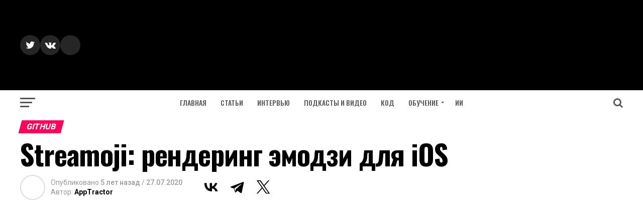

--- FILE ---
content_type: text/html; charset=utf-8
request_url: https://www.google.com/recaptcha/api2/aframe
body_size: 269
content:
<!DOCTYPE HTML><html><head><meta http-equiv="content-type" content="text/html; charset=UTF-8"></head><body><script nonce="yCk7nuOeMDHCK9Rx8rjZyg">/** Anti-fraud and anti-abuse applications only. See google.com/recaptcha */ try{var clients={'sodar':'https://pagead2.googlesyndication.com/pagead/sodar?'};window.addEventListener("message",function(a){try{if(a.source===window.parent){var b=JSON.parse(a.data);var c=clients[b['id']];if(c){var d=document.createElement('img');d.src=c+b['params']+'&rc='+(localStorage.getItem("rc::a")?sessionStorage.getItem("rc::b"):"");window.document.body.appendChild(d);sessionStorage.setItem("rc::e",parseInt(sessionStorage.getItem("rc::e")||0)+1);localStorage.setItem("rc::h",'1769025962610');}}}catch(b){}});window.parent.postMessage("_grecaptcha_ready", "*");}catch(b){}</script></body></html>